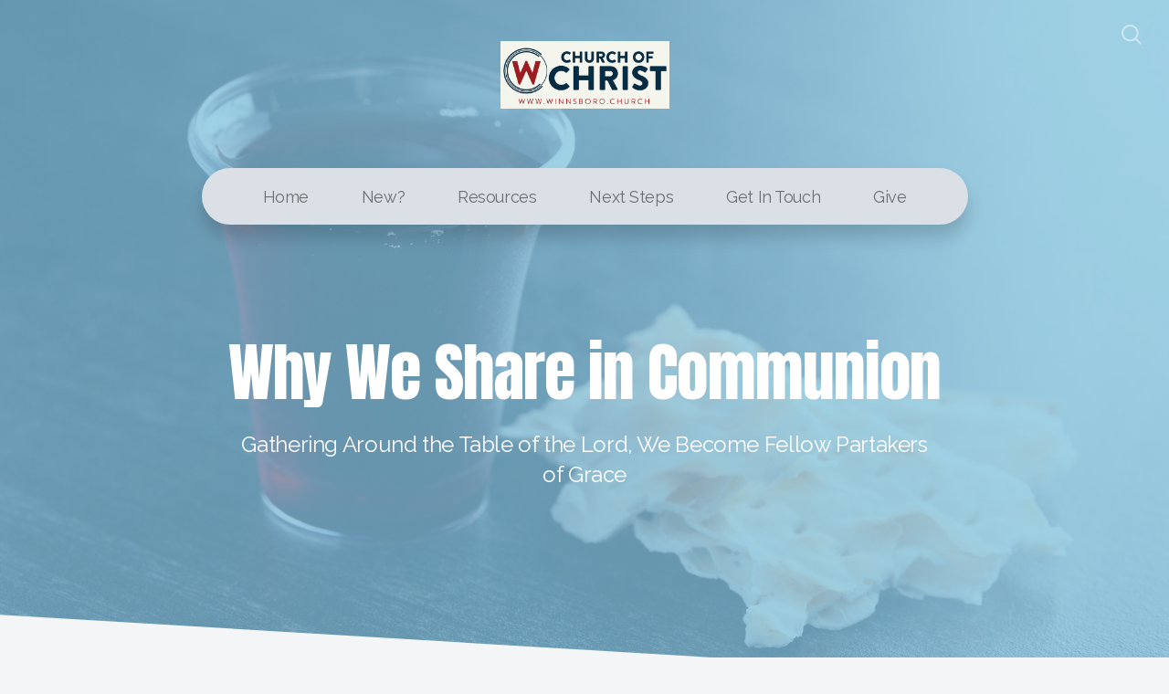

--- FILE ---
content_type: text/html; charset=UTF-8
request_url: https://winnsboro.church/why-we-share-in-communion
body_size: 9615
content:
<!DOCTYPE html>
<html lang="en" class="">

<head>
  <meta charset="utf-8" />
  <meta http-equiv="X-UA-Compatible" content="IE=edge" />
  <meta name="viewport" content="width=device-width, initial-scale=1" />

  <!-- CSRF Token -->
  <meta name="csrf-token" content="XnFXLWTL8IJtkrbbG1mZ0oODSTtjPuhR1BdeCNso" />

  <title>Why We Share in Communion</title>
  <meta content="Gathering Around the Table of the Lord, We Become Fellow Partakers of Grace" name="description" />

  <link rel="canonical" href="https://winnsboro.church/why-we-share-in-communion" />

    <link rel="apple-touch-icon" sizes="180x180" href="https://d14f1v6bh52agh.cloudfront.net/rd8qaCw84HFlFiP3g6TSyHzpLd0=/fit-in/180x180/uploads/TAsvuqDRZf8DCF8D0bvo3gnX2FICkeapGTS3Y2tS.png" />
  <link rel="icon" type="image/png" sizes="32x32" href="https://d14f1v6bh52agh.cloudfront.net/pSSs3moZDVL47a6gIJcRl-IqkBY=/fit-in/32x32/uploads/TAsvuqDRZf8DCF8D0bvo3gnX2FICkeapGTS3Y2tS.png" />
  <link rel="icon" type="image/png" sizes="16x16" href="https://d14f1v6bh52agh.cloudfront.net/I16SFoIaEZS07E1MHoZgtyob3IM=/fit-in/16x16/uploads/TAsvuqDRZf8DCF8D0bvo3gnX2FICkeapGTS3Y2tS.png" />
  
  <link href="//code.ionicframework.com/ionicons/2.0.1/css/ionicons.min.css" rel="stylesheet">
  <link rel="stylesheet" type="text/css" href="/css/app.css?id=fd37343bc226a2a1b89f" />

  <script type="text/javascript">
    var base_url = "https://nucleus.church";
      var s3_base = "//nucleus-production.s3.amazonaws.com/";
  </script>

    <style type="text/css">
  :root {
    /*========
      Colors
    =========*/
    /* Homepage */
    --theme-color-header-background: #E0E5EB;
    --theme-color-header-background-gradient: ;
    --theme-color-header-background-blend-mode: normal;
    --theme-color-body-background: #F3F5F7;
    --theme-color-header-text: #42424B;
    --theme-color-header-text-rgb: 66,66,75;
    /* Navigation */
    --theme-color-navigation-1: #DAE0E6;
    --theme-color-navigation-1-rgb: 218,224,230;
    --theme-color-navigation-2: #F3F5F7;
    --theme-color-navigation-3: #FFFFFF;
    --theme-color-navigation-4: #E0E5EB;
    --theme-color-navigation-text: #000000;
    --theme-color-navigation-text-rgb: 0,0,0;
    /* Footer */
    --theme-color-footer-background: #23222C;
    --theme-color-footer-text: #FFFFFF;
    --theme-color-footer-text-rgb: 255,255,255;
    /* Pages */
    --theme-color-page-header-background: #647C96;
    --theme-color-page-header-background-blend-mode: normal;
    --theme-color-page-header-text: #FFFFFF;
    --theme-color-page-header-text-rgb: 255,255,255;
    --theme-color-page-body-background: #F3F5F7;
    --theme-color-page-body-background-2: #FFFFFF;
    --theme-color-page-body-input-background: #FFFFFF;
    --theme-color-page-body-text: #505050;
    --theme-color-page-body-text-rgb: 80,80,80;
    --theme-color-page-body-heading: #647C96;
    --theme-color-page-body-heading-rgb: 100,124,150;
    --theme-color-page-body-button-background: #647C96;
    --theme-color-page-body-button-background-rgb: 100,124,150;
    --theme-color-page-body-button-text: #FFFFFF;
    --theme-color-page-body-button-text-rgb: 255,255,255;
    /* Cards */
    --theme-color-card-body-background: #FFFFFF;
    --theme-color-card-body-text: #505050;
  }
</style>
    
<meta property="og:title" content="Why We Share in Communion" />
<meta property="og:description" content="Gathering Around the Table of the Lord, We Become Fellow Partakers of Grace" />
<meta property="og:type" content="website" />
<meta property="og:image" content="http://nucleus-production.s3.amazonaws.com/uploads/be9pcqJsrkXbud0AqB8MlO7yU8xHZu0MW6Sai8nS.jpeg" />
<meta property="og:url" content='http://winnsboro.church/why-we-share-in-communion' />

<script src="https://www.youtube.com/iframe_api" async></script>
<script src="https://player.vimeo.com/api/player.js" async></script>

<!-- Global site tag (gtag.js) - Google Analytics -->
<script async src="https://www.googletagmanager.com/gtag/js?id=UA-129265868-1"></script>
<script>
  window.dataLayer = window.dataLayer || [];
  function gtag(){dataLayer.push(arguments);}
  gtag('js', new Date());

  gtag('config', 'UA-129265868-1');
</script>

<style>
  h1,
  h2,
  h3,
  h4,
  h5,
  h6,
  .h1,
  .h2,
  .h3,
  .h4,
  .h5,
  .h6,
  .page-content h1 *,
  .page-content h2 *,
  .page-content h3 *,
  .page-content h4 *,
  .page-content h5 *,
  .page-content h6 *{
    font-family: 'Anton' !important;
    font-weight: 400 !important;
    font-style: normal !important;
  }
</style>



<style type="text/css">
  p,
  p *,
  ul li,
  ol li,
  .nucleus-navigation a,
  .card a,
  .page-item a,
  .page-content *,
  .search-container *,
  .card-ribbon-content .more>span,
  .page-item-ribbon-content .more>span,
  .body-text {
    font-family: 'Raleway';
    font-weight: 400;
    font-style: normal;
  }
</style>

<script src="https://ajax.googleapis.com/ajax/libs/webfont/1.6.26/webfont.js"></script>
<script type="text/javascript">
  var fontFamilies = [
          'Anton:400,400italic,700,700italic',
          'Raleway:400,400italic,700,700italic',
      ];
  WebFont.load({
    google: {
      families: fontFamilies
    }
  });
</script>
<style>
    .page-content .rte a, .page-content .rte a *{
    color:#80C3DF !important;
  }

  .page-content .rte a:hover{
    opacity:0.6;
  }

  .el-radio__inner:hover, .el-checkbox__inner:hover{
    border-color:#80C3DF !important;
  }

  .el-radio__input.is-checked .el-radio__inner, .el-checkbox__input.is-checked .el-checkbox__inner{
    border-color:#80C3DF !important;
    background:#80C3DF !important;
  }

  .el-picker-panel.page-calendar-picker{
    background:#80C3DF !important;
    box-shadow:0 20px 40px 0 rgba(0,0,0,.25);
    border-radius:5px;
  }

  .el-picker-panel.page-calendar-picker .el-month-table td .cell,
  .el-picker-panel.page-calendar-picker .el-year-table td .cell{
    color:#FFF;
  }

  .el-picker-panel.page-calendar-picker .el-month-table td .cell:hover,
  .el-picker-panel.page-calendar-picker .el-year-table td .cell:hover,
  .el-picker-panel.page-calendar-picker .el-month-table td.current .cell,
  .el-picker-panel.page-calendar-picker .el-year-table td.current .cell{
    background-color:#FFF !important;
    color:#80C3DF !important;
  }

</style>
<script id="tithelyloader" src="https://tithe.ly/api-js/v2/tithely.js"></script>
<script type="text/javascript">
    var tithely = new Tithely('pub_5bbf7c08ae193');
</script>

<script src="https://tithe.ly/widget/v3/give.js?3"></script>

<!-- on its own so it doesnt invalidate the other declarations above -->
</head>



<body class="theme-light navigation-style__rounded navigation-position__below-logo navigation-option__is-sticky cards-shape__rounded cards-rollover-scale pages-header-style__angular buttons-shape__rounded homepage__place-cards-on-header homepage__hide-header-on-mobile homepage__show-footer-on-mobile pages-landing single-page ">

  <div id="app" class="has-admin-navigation">
                        
<div class="hero hero-page ">
  <div
    class="hero-background-container section-slant-bottom-right">
    <div class="hero-background" style="background-color:#80C3DF;"></div>
    <div class="hero-background-image">
            <div class="background-image"
        style="background-image:url('https://d14f1v6bh52agh.cloudfront.net/E74E-Y6ZztgCbO2srMYu232SW_Y=/fit-in/2800xorig/filters:format(jpeg)/uploads/be9pcqJsrkXbud0AqB8MlO7yU8xHZu0MW6Sai8nS.jpeg');">
      </div>
      
            <div class="color-overlay" style="background-color:#80C3DF;"></div>
          </div>
  </div>

  <div class="pages-logo">
        <a href="/">
      <img src="https://d14f1v6bh52agh.cloudfront.net/P7MMsHFVUEimsw9CoDmLgxI0Uyw=/fit-in/600x300/uploads/FvR308vIQoYbk5rAo5oX2Mc4ydhJ80u7b4AZa6f9.png" alt="We&#039;re glad you&#039;re here!">
    </a>
      </div>

  <div class="back">
    <a href="/"><svg class="" width="26px" height="19px" viewBox="0 0 26 19" version="1.1" xmlns="http://www.w3.org/2000/svg" xmlns:xlink="http://www.w3.org/1999/xlink">
    <g stroke="none" stroke-width="1" fill="none" fill-rule="evenodd" stroke-linecap="round">
        <g transform="translate(-28.000000, -30.000000)" stroke="#FFFFFF" stroke-width="3">
            <g transform="translate(29.000000, 22.000000)">
                <g>
                    <g transform="translate(12.469697, 17.750000) rotate(-180.000000) translate(-12.469697, -17.750000) translate(0.969697, 9.250000)">
                        <path d="M0.85479798,8.625 L22.6010583,8.625" id="Line"></path>
                        <path d="M15.2546898,1.42261905 L22.5962978,8.49404762" id="Line"></path>
                        <path d="M15.2546898,15.827381 L22.5962978,8.75595238" id="Line"></path>
                    </g>
                </g>
            </g>
        </g>
    </g>
</svg>
 <span class="back-text">&nbsp;back</span></a>
  </div>

  <a href="#" class="navigation-toggle menu-toggle">
    <span class="menu-bar bar1"></span>
    <span class="menu-bar bar2"></span>
    <span class="menu-bar bar3"></span>
  </a>

  <a href="#" class="search-toggle menu-toggle close">
    <svg width="22px" height="22px" viewBox="0 0 22 22" version="1.1" xmlns="http://www.w3.org/2000/svg"
      xmlns:xlink="http://www.w3.org/1999/xlink">
      <g stroke="none" stroke-width="1" fill="none" fill-rule="evenodd">
        <g transform="translate(-1477.000000, -119.000000)" stroke="currentColor">
          <g transform="translate(1478.000000, 120.000000)">
            <g>
              <ellipse stroke-width="2" cx="8.37209302" cy="8.18181818" rx="8.37209302" ry="8.18181818"></ellipse>
              <path d="M14.1860465,14.3181818 L19.5399369,19.5503929" stroke-width="2" stroke-linecap="round"></path>
            </g>
          </g>
        </g>
      </g>
    </svg>

    <span class="menu-bar bar1"></span>
    <span class="menu-bar bar2"></span>
    <span class="menu-bar bar3"></span>
  </a>

  <div class="desktop-menu nucleus-navigation-wrap">
  <nav class="nucleus-navigation">
    <div class="pages-container">
      <ul class="primary-level">
                <li class="">
          <a target="" href="https://winnsboro.church/">
            Home
                      </a>

                  </li>

                <li class="has-dropdown align-left has-column-1">
          <a target="" href="//winnsboro.church/imnew">
            New?
                        <svg width="15px" height="11px" viewBox="0 0 15 11" version="1.1" xmlns="http://www.w3.org/2000/svg"
              xmlns:xlink="http://www.w3.org/1999/xlink">
              <g stroke="none" stroke-width="1" fill="none" fill-rule="evenodd" stroke-linecap="round"
                stroke-opacity="0.684414629">
                <g transform="translate(-237.000000, -333.000000)" stroke="#000000" stroke-width="1.84615385">
                  <g transform="translate(237.000000, 334.000000)">
                    <g
                      transform="translate(7.447500, 5.000000) scale(-1, 1) translate(-7.447500, -5.000000) translate(0.447500, 0.500000)">
                      <g
                        transform="translate(6.785000, 4.500000) rotate(-180.000000) translate(-6.785000, -4.500000) translate(0.285000, 0.000000)">
                        <path d="M0.456573617,4.5703125 L12.0719131,4.5703125"></path>
                        <path d="M8.14799407,0.518973214 L12.0693704,4.49665179"></path>
                        <path d="M8.14799407,8.62165179 L12.0693704,4.64397321"></path>
                      </g>
                    </g>
                  </g>
                </g>
              </g>
            </svg>
                      </a>

                    <div class="dropdown-menu column-1">
                        <div class="dropdown-menu-column">
              <ul>
                                <li>
                  <a target="" href="//winnsboro.church/imnew">I&#039;m New</a>
                </li>
                                <li>
                  <a target="" href="//winnsboro.church/about">About Us</a>
                </li>
                                <li>
                  <a target="" href="//winnsboro.church/staff">Staff &amp; Shepherds</a>
                </li>
                                <li>
                  <a target="" href="//winnsboro.church/planavisit">Interested in Coming?</a>
                </li>
                              </ul>
            </div>
            
            
            
                      </div>
                  </li>

                <li class="has-dropdown align-left has-column-1">
          <a target="" href="https://winnsboro.church/media">
            Resources
                        <svg width="15px" height="11px" viewBox="0 0 15 11" version="1.1" xmlns="http://www.w3.org/2000/svg"
              xmlns:xlink="http://www.w3.org/1999/xlink">
              <g stroke="none" stroke-width="1" fill="none" fill-rule="evenodd" stroke-linecap="round"
                stroke-opacity="0.684414629">
                <g transform="translate(-237.000000, -333.000000)" stroke="#000000" stroke-width="1.84615385">
                  <g transform="translate(237.000000, 334.000000)">
                    <g
                      transform="translate(7.447500, 5.000000) scale(-1, 1) translate(-7.447500, -5.000000) translate(0.447500, 0.500000)">
                      <g
                        transform="translate(6.785000, 4.500000) rotate(-180.000000) translate(-6.785000, -4.500000) translate(0.285000, 0.000000)">
                        <path d="M0.456573617,4.5703125 L12.0719131,4.5703125"></path>
                        <path d="M8.14799407,0.518973214 L12.0693704,4.49665179"></path>
                        <path d="M8.14799407,8.62165179 L12.0693704,4.64397321"></path>
                      </g>
                    </g>
                  </g>
                </g>
              </g>
            </svg>
                      </a>

                    <div class="dropdown-menu column-1">
                        <div class="dropdown-menu-column">
              <ul>
                                <li>
                  <a target="" href="https://winnsboro.church/media">Sermons</a>
                </li>
                                <li>
                  <a target="" href="https://www.youtube.com/channel/UCbfzoVZXokKSR1KiVQSb5sw/">YouTube Channel</a>
                </li>
                              </ul>
            </div>
            
            
            
                      </div>
                  </li>

                <li class="has-dropdown align-right has-column-1">
          <a target="" href="//winnsboro.church/events">
            Next Steps
                        <svg width="15px" height="11px" viewBox="0 0 15 11" version="1.1" xmlns="http://www.w3.org/2000/svg"
              xmlns:xlink="http://www.w3.org/1999/xlink">
              <g stroke="none" stroke-width="1" fill="none" fill-rule="evenodd" stroke-linecap="round"
                stroke-opacity="0.684414629">
                <g transform="translate(-237.000000, -333.000000)" stroke="#000000" stroke-width="1.84615385">
                  <g transform="translate(237.000000, 334.000000)">
                    <g
                      transform="translate(7.447500, 5.000000) scale(-1, 1) translate(-7.447500, -5.000000) translate(0.447500, 0.500000)">
                      <g
                        transform="translate(6.785000, 4.500000) rotate(-180.000000) translate(-6.785000, -4.500000) translate(0.285000, 0.000000)">
                        <path d="M0.456573617,4.5703125 L12.0719131,4.5703125"></path>
                        <path d="M8.14799407,0.518973214 L12.0693704,4.49665179"></path>
                        <path d="M8.14799407,8.62165179 L12.0693704,4.64397321"></path>
                      </g>
                    </g>
                  </g>
                </g>
              </g>
            </svg>
                      </a>

                    <div class="dropdown-menu column-1">
                        <div class="dropdown-menu-column">
              <ul>
                                <li>
                  <a target="" href="//winnsboro.church/events">Events</a>
                </li>
                                <li>
                  <a target="" href="//winnsboro.church/ministries">Ministries</a>
                </li>
                                <li>
                  <a target="" href="//winnsboro.church/serve">Serve</a>
                </li>
                              </ul>
            </div>
            
            
            
                      </div>
                  </li>

                <li class="has-dropdown align-right has-column-1">
          <a target="" href="//winnsboro.church/contactus">
            Get In Touch
                        <svg width="15px" height="11px" viewBox="0 0 15 11" version="1.1" xmlns="http://www.w3.org/2000/svg"
              xmlns:xlink="http://www.w3.org/1999/xlink">
              <g stroke="none" stroke-width="1" fill="none" fill-rule="evenodd" stroke-linecap="round"
                stroke-opacity="0.684414629">
                <g transform="translate(-237.000000, -333.000000)" stroke="#000000" stroke-width="1.84615385">
                  <g transform="translate(237.000000, 334.000000)">
                    <g
                      transform="translate(7.447500, 5.000000) scale(-1, 1) translate(-7.447500, -5.000000) translate(0.447500, 0.500000)">
                      <g
                        transform="translate(6.785000, 4.500000) rotate(-180.000000) translate(-6.785000, -4.500000) translate(0.285000, 0.000000)">
                        <path d="M0.456573617,4.5703125 L12.0719131,4.5703125"></path>
                        <path d="M8.14799407,0.518973214 L12.0693704,4.49665179"></path>
                        <path d="M8.14799407,8.62165179 L12.0693704,4.64397321"></path>
                      </g>
                    </g>
                  </g>
                </g>
              </g>
            </svg>
                      </a>

                    <div class="dropdown-menu column-1">
                        <div class="dropdown-menu-column">
              <ul>
                                <li>
                  <a target="" href="//winnsboro.church/contactus">Contact Us</a>
                </li>
                                <li>
                  <a target="" href="//winnsboro.church/prayer">Prayer Request</a>
                </li>
                                <li>
                  <a target="" href="//winnsboro.church/associate-minister-responsibilities-and-expectations">Minister Opening</a>
                </li>
                              </ul>
            </div>
            
            
            
                      </div>
                  </li>

                <li class="">
          <a target="" href="//winnsboro.church/give">
            Give
                      </a>

                  </li>

        
        <li class="secondary-level has-dropdown hide">
          <a href="#" class="more-items-parent">
            More

            <svg width="9px" height="8px" viewBox="0 0 9 8" version="1.1" xmlns="http://www.w3.org/2000/svg"
              xmlns:xlink="http://www.w3.org/1999/xlink">
              <g stroke="none" stroke-width="1" fill="none" fill-rule="evenodd" stroke-linecap="round">
                <g transform="translate(-1184.000000, -288.000000)" stroke="currentColor">
                  <g transform="translate(34.000000, 263.000000)">
                    <g transform="translate(446.000000, 11.000000)">
                      <g transform="translate(705.000000, 14.000000)">
                        <polyline points="0 0 3.5 3.5 7 0"></polyline>
                        <polyline points="0 4.375 3.5 7.875 7 4.375"></polyline>
                      </g>
                    </g>
                  </g>
                </g>
              </g>
            </svg>
          </a>

          <div class="more-items dropdown-menu">

            <div class="parent-items-wrap">
              <ul>
                
                                <li>
                  <a target="" class="more-item"
                    href="https://winnsboro.church/">Home</a>
                </li>
                
                
                                <li>
                  <a data-nav-trigger="page-4aa37d" class="more-item"
                    target="" href="//winnsboro.church/imnew">New?</a>
                </li>
                
                
                                <li>
                  <a data-nav-trigger="page-d254b0" class="more-item"
                    target="" href="https://winnsboro.church/media">Resources</a>
                </li>
                
                
                                <li>
                  <a data-nav-trigger="page-d6488f" class="more-item"
                    target="" href="//winnsboro.church/events">Next Steps</a>
                </li>
                
                
                                <li>
                  <a data-nav-trigger="page-5bc5ce" class="more-item"
                    target="" href="//winnsboro.church/contactus">Get In Touch</a>
                </li>
                
                
                                <li>
                  <a target="" class="more-item"
                    href="//winnsboro.church/give">Give</a>
                </li>
                
                              </ul>
            </div>

            <div class="parent-items-dropdown">
              
              
              
                            <div class="parent-item-dropdown page-4aa37d">

                                <div class="parent-item-dropdown-column">
                  <ul>
                                        <li>
                      <a target="" href="//winnsboro.church/imnew">I&#039;m New</a>
                    </li>
                                        <li>
                      <a target="" href="//winnsboro.church/about">About Us</a>
                    </li>
                                        <li>
                      <a target="" href="//winnsboro.church/staff">Staff &amp; Shepherds</a>
                    </li>
                                        <li>
                      <a target="" href="//winnsboro.church/planavisit">Interested in Coming?</a>
                    </li>
                                      </ul>
                </div>
                
                
                
                              </div>
              
              
                            <div class="parent-item-dropdown page-d254b0">

                                <div class="parent-item-dropdown-column">
                  <ul>
                                        <li>
                      <a target="" href="https://winnsboro.church/media">Sermons</a>
                    </li>
                                        <li>
                      <a target="" href="https://www.youtube.com/channel/UCbfzoVZXokKSR1KiVQSb5sw/">YouTube Channel</a>
                    </li>
                                      </ul>
                </div>
                
                
                
                              </div>
              
              
                            <div class="parent-item-dropdown page-d6488f">

                                <div class="parent-item-dropdown-column">
                  <ul>
                                        <li>
                      <a target="" href="//winnsboro.church/events">Events</a>
                    </li>
                                        <li>
                      <a target="" href="//winnsboro.church/ministries">Ministries</a>
                    </li>
                                        <li>
                      <a target="" href="//winnsboro.church/serve">Serve</a>
                    </li>
                                      </ul>
                </div>
                
                
                
                              </div>
              
              
                            <div class="parent-item-dropdown page-5bc5ce">

                                <div class="parent-item-dropdown-column">
                  <ul>
                                        <li>
                      <a target="" href="//winnsboro.church/contactus">Contact Us</a>
                    </li>
                                        <li>
                      <a target="" href="//winnsboro.church/prayer">Prayer Request</a>
                    </li>
                                        <li>
                      <a target="" href="//winnsboro.church/associate-minister-responsibilities-and-expectations">Minister Opening</a>
                    </li>
                                      </ul>
                </div>
                
                
                
                              </div>
              
              
              
              
            </div>
          </div>
        </li>

      </ul>
    </div>
  </nav>
</div>

<div class="mobile-menu nucleus-navigation-wrap">
  <!-- church logo and x icon, hidden on desktop -->
  <div class="nucleus-navigation-wrap-head">
        <a href="/">
      <img src="https://d14f1v6bh52agh.cloudfront.net/Vb_eIEjJjsF6bf9seVKAywqqZXM=/fit-in/600x300/uploads/ZLST3CDqQPgudT6FmCtAWXYsYbQMIweEKYu0I4oh.png">
    </a>
      </div>

  <nav class="nucleus-navigation">
    <div class="pages-container">
      <ul class="primary-level">

        
        <li class="">
          <a target="" href="https://winnsboro.church/">
            Home
                      </a>

                  </li>

        
        <li class="has-dropdown align-left has-column-1">
          <a target="" href="//winnsboro.church/imnew">
            New?
                        <svg width="15px" height="11px" viewBox="0 0 15 11" version="1.1" xmlns="http://www.w3.org/2000/svg"
              xmlns:xlink="http://www.w3.org/1999/xlink">
              <g stroke="none" stroke-width="1" fill="none" fill-rule="evenodd" stroke-linecap="round"
                stroke-opacity="0.684414629">
                <g transform="translate(-237.000000, -333.000000)" stroke="#000000" stroke-width="1.84615385">
                  <g transform="translate(237.000000, 334.000000)">
                    <g
                      transform="translate(7.447500, 5.000000) scale(-1, 1) translate(-7.447500, -5.000000) translate(0.447500, 0.500000)">
                      <g
                        transform="translate(6.785000, 4.500000) rotate(-180.000000) translate(-6.785000, -4.500000) translate(0.285000, 0.000000)">
                        <path d="M0.456573617,4.5703125 L12.0719131,4.5703125"></path>
                        <path d="M8.14799407,0.518973214 L12.0693704,4.49665179"></path>
                        <path d="M8.14799407,8.62165179 L12.0693704,4.64397321"></path>
                      </g>
                    </g>
                  </g>
                </g>
              </g>
            </svg>
                      </a>

                    <div class="dropdown-menu column-1">
                        <div class="dropdown-menu-column">
              <ul>
                                <li>
                  <a target="" href="//winnsboro.church/imnew">I&#039;m New</a>
                </li>
                                <li>
                  <a target="" href="//winnsboro.church/about">About Us</a>
                </li>
                                <li>
                  <a target="" href="//winnsboro.church/staff">Staff &amp; Shepherds</a>
                </li>
                                <li>
                  <a target="" href="//winnsboro.church/planavisit">Interested in Coming?</a>
                </li>
                              </ul>
            </div>
            
            
            
                      </div>
                  </li>

        
        <li class="has-dropdown align-left has-column-1">
          <a target="" href="https://winnsboro.church/media">
            Resources
                        <svg width="15px" height="11px" viewBox="0 0 15 11" version="1.1" xmlns="http://www.w3.org/2000/svg"
              xmlns:xlink="http://www.w3.org/1999/xlink">
              <g stroke="none" stroke-width="1" fill="none" fill-rule="evenodd" stroke-linecap="round"
                stroke-opacity="0.684414629">
                <g transform="translate(-237.000000, -333.000000)" stroke="#000000" stroke-width="1.84615385">
                  <g transform="translate(237.000000, 334.000000)">
                    <g
                      transform="translate(7.447500, 5.000000) scale(-1, 1) translate(-7.447500, -5.000000) translate(0.447500, 0.500000)">
                      <g
                        transform="translate(6.785000, 4.500000) rotate(-180.000000) translate(-6.785000, -4.500000) translate(0.285000, 0.000000)">
                        <path d="M0.456573617,4.5703125 L12.0719131,4.5703125"></path>
                        <path d="M8.14799407,0.518973214 L12.0693704,4.49665179"></path>
                        <path d="M8.14799407,8.62165179 L12.0693704,4.64397321"></path>
                      </g>
                    </g>
                  </g>
                </g>
              </g>
            </svg>
                      </a>

                    <div class="dropdown-menu column-1">
                        <div class="dropdown-menu-column">
              <ul>
                                <li>
                  <a target="" href="https://winnsboro.church/media">Sermons</a>
                </li>
                                <li>
                  <a target="" href="https://www.youtube.com/channel/UCbfzoVZXokKSR1KiVQSb5sw/">YouTube Channel</a>
                </li>
                              </ul>
            </div>
            
            
            
                      </div>
                  </li>

        
        <li class="has-dropdown align-right has-column-1">
          <a target="" href="//winnsboro.church/events">
            Next Steps
                        <svg width="15px" height="11px" viewBox="0 0 15 11" version="1.1" xmlns="http://www.w3.org/2000/svg"
              xmlns:xlink="http://www.w3.org/1999/xlink">
              <g stroke="none" stroke-width="1" fill="none" fill-rule="evenodd" stroke-linecap="round"
                stroke-opacity="0.684414629">
                <g transform="translate(-237.000000, -333.000000)" stroke="#000000" stroke-width="1.84615385">
                  <g transform="translate(237.000000, 334.000000)">
                    <g
                      transform="translate(7.447500, 5.000000) scale(-1, 1) translate(-7.447500, -5.000000) translate(0.447500, 0.500000)">
                      <g
                        transform="translate(6.785000, 4.500000) rotate(-180.000000) translate(-6.785000, -4.500000) translate(0.285000, 0.000000)">
                        <path d="M0.456573617,4.5703125 L12.0719131,4.5703125"></path>
                        <path d="M8.14799407,0.518973214 L12.0693704,4.49665179"></path>
                        <path d="M8.14799407,8.62165179 L12.0693704,4.64397321"></path>
                      </g>
                    </g>
                  </g>
                </g>
              </g>
            </svg>
                      </a>

                    <div class="dropdown-menu column-1">
                        <div class="dropdown-menu-column">
              <ul>
                                <li>
                  <a target="" href="//winnsboro.church/events">Events</a>
                </li>
                                <li>
                  <a target="" href="//winnsboro.church/ministries">Ministries</a>
                </li>
                                <li>
                  <a target="" href="//winnsboro.church/serve">Serve</a>
                </li>
                              </ul>
            </div>
            
            
            
                      </div>
                  </li>

        
        <li class="has-dropdown align-right has-column-1">
          <a target="" href="//winnsboro.church/contactus">
            Get In Touch
                        <svg width="15px" height="11px" viewBox="0 0 15 11" version="1.1" xmlns="http://www.w3.org/2000/svg"
              xmlns:xlink="http://www.w3.org/1999/xlink">
              <g stroke="none" stroke-width="1" fill="none" fill-rule="evenodd" stroke-linecap="round"
                stroke-opacity="0.684414629">
                <g transform="translate(-237.000000, -333.000000)" stroke="#000000" stroke-width="1.84615385">
                  <g transform="translate(237.000000, 334.000000)">
                    <g
                      transform="translate(7.447500, 5.000000) scale(-1, 1) translate(-7.447500, -5.000000) translate(0.447500, 0.500000)">
                      <g
                        transform="translate(6.785000, 4.500000) rotate(-180.000000) translate(-6.785000, -4.500000) translate(0.285000, 0.000000)">
                        <path d="M0.456573617,4.5703125 L12.0719131,4.5703125"></path>
                        <path d="M8.14799407,0.518973214 L12.0693704,4.49665179"></path>
                        <path d="M8.14799407,8.62165179 L12.0693704,4.64397321"></path>
                      </g>
                    </g>
                  </g>
                </g>
              </g>
            </svg>
                      </a>

                    <div class="dropdown-menu column-1">
                        <div class="dropdown-menu-column">
              <ul>
                                <li>
                  <a target="" href="//winnsboro.church/contactus">Contact Us</a>
                </li>
                                <li>
                  <a target="" href="//winnsboro.church/prayer">Prayer Request</a>
                </li>
                                <li>
                  <a target="" href="//winnsboro.church/associate-minister-responsibilities-and-expectations">Minister Opening</a>
                </li>
                              </ul>
            </div>
            
            
            
                      </div>
                  </li>

        
        <li class="">
          <a target="" href="//winnsboro.church/give">
            Give
                      </a>

                  </li>

        
      </ul>
    </div>
  </nav>

  <div class="nucleus-navigation-wrap-footer">
    <ul class="social">
  
          <li><a href="https://facebook.com/winnsboro.church" target="_blank"><i class="ion-social-facebook"></i></a></li>
      
          <li><a href="https://instagram.com/winnsboro.church" target="_blank"><svg xmlns="http://www.w3.org/2000/svg" class="icon-social-instagram" viewBox="0 0 512 512"><path d="M349.33 69.33a93.62 93.62 0 0 1 93.34 93.34v186.66a93.62 93.62 0 0 1-93.34 93.34H162.67a93.62 93.62 0 0 1-93.34-93.34V162.67a93.62 93.62 0 0 1 93.34-93.34h186.66m0-37.33H162.67C90.8 32 32 90.8 32 162.67v186.66C32 421.2 90.8 480 162.67 480h186.66C421.2 480 480 421.2 480 349.33V162.67C480 90.8 421.2 32 349.33 32z" fill="currentColor" /><path d="M377.33 162.67a28 28 0 1 1 28-28 27.94 27.94 0 0 1-28 28zM256 181.33A74.67 74.67 0 1 1 181.33 256 74.75 74.75 0 0 1 256 181.33m0-37.33a112 112 0 1 0 112 112 112 112 0 0 0-112-112z" fill="currentColor" /></svg></a></li>
      
          <li><a href="https://www.youtube.com/channel/UCbfzoVZXokKSR1KiVQSb5sw/" target="_blank"><i class="ion-social-youtube"></i></a></li>
      
  
  
  
  </ul>
  </div>

</div>

  <page-search data="[{&quot;title&quot;:&quot;The Three Circle Gospel&quot;,&quot;description&quot;:&quot;The Good News of Jesus Presented in a Clear and Concise Way.&quot;,&quot;use_theme_overrides&quot;:true,&quot;color&quot;:&quot;#80C3DF&quot;,&quot;slug&quot;:&quot;the-three-circle-gospel&quot;,&quot;url&quot;:&quot;http:\/\/winnsboro.church\/the-three-circle-gospel&quot;,&quot;external_target&quot;:false},{&quot;title&quot;:&quot;Interested In Coming?&quot;,&quot;description&quot;:&quot;Service times, directions, and what to expect when you visit Winnsboro Church of Christ.&quot;,&quot;use_theme_overrides&quot;:true,&quot;color&quot;:&quot;#80C3DF&quot;,&quot;slug&quot;:&quot;planavisit&quot;,&quot;url&quot;:&quot;http:\/\/winnsboro.church\/planavisit&quot;,&quot;external_target&quot;:false},{&quot;title&quot;:&quot;First Steps&quot;,&quot;description&quot;:&quot;Start Experiencing the Life-Changing Grace and Truth of Jesus&quot;,&quot;use_theme_overrides&quot;:true,&quot;color&quot;:&quot;#80C3DF&quot;,&quot;slug&quot;:&quot;first-steps&quot;,&quot;url&quot;:&quot;http:\/\/winnsboro.church\/first-steps&quot;,&quot;external_target&quot;:false},{&quot;title&quot;:&quot;Family &amp; Youth Minister Search&quot;,&quot;description&quot;:&quot;We are currently searching for the next full-time Family &amp; Youth Minister.&quot;,&quot;use_theme_overrides&quot;:false,&quot;color&quot;:&quot;#647C96&quot;,&quot;slug&quot;:&quot;associate-minister-responsibilities-and-expectations&quot;,&quot;url&quot;:&quot;http:\/\/winnsboro.church\/associate-minister-responsibilities-and-expectations&quot;,&quot;external_target&quot;:false},{&quot;title&quot;:&quot;Why We Sing&quot;,&quot;description&quot;:&quot;Our congregational singing may be different than what you are used to.&quot;,&quot;use_theme_overrides&quot;:true,&quot;color&quot;:&quot;#80C3DF&quot;,&quot;slug&quot;:&quot;why-we-sing&quot;,&quot;url&quot;:&quot;http:\/\/winnsboro.church\/why-we-sing&quot;,&quot;external_target&quot;:false},{&quot;title&quot;:&quot;Why We Pray&quot;,&quot;description&quot;:&quot;Communal Prayer carries us before the thrown of the God we long to serve.&quot;,&quot;use_theme_overrides&quot;:true,&quot;color&quot;:&quot;#80C3DF&quot;,&quot;slug&quot;:&quot;why-we-pray&quot;,&quot;url&quot;:&quot;http:\/\/winnsboro.church\/why-we-pray&quot;,&quot;external_target&quot;:false},{&quot;title&quot;:&quot;Why We Give&quot;,&quot;description&quot;:&quot;Our resources are God&#039;s resources&quot;,&quot;use_theme_overrides&quot;:true,&quot;color&quot;:&quot;#80C3DF&quot;,&quot;slug&quot;:&quot;why-we-give&quot;,&quot;url&quot;:&quot;http:\/\/winnsboro.church\/why-we-give&quot;,&quot;external_target&quot;:false},{&quot;title&quot;:&quot;TRIBE&quot;,&quot;description&quot;:&quot;Sign-Ups, Info, and all things with the Tribe Youth Group!&quot;,&quot;use_theme_overrides&quot;:true,&quot;color&quot;:&quot;#ED2024&quot;,&quot;slug&quot;:&quot;tribe&quot;,&quot;url&quot;:&quot;http:\/\/winnsboro.church\/tribe&quot;,&quot;external_target&quot;:false},{&quot;title&quot;:&quot;Calendar&quot;,&quot;description&quot;:&quot;The latest happenings for you &amp; your family at Winnsboro Church of Christ&quot;,&quot;use_theme_overrides&quot;:true,&quot;color&quot;:&quot;#80C3DF&quot;,&quot;slug&quot;:&quot;calendar&quot;,&quot;url&quot;:&quot;http:\/\/winnsboro.church\/calendar&quot;,&quot;external_target&quot;:false},{&quot;title&quot;:&quot;Staff&quot;,&quot;description&quot;:&quot;Say hello to the staff of Winnsboro Church of Christ.&quot;,&quot;use_theme_overrides&quot;:true,&quot;color&quot;:&quot;#80C3DF&quot;,&quot;slug&quot;:&quot;staff&quot;,&quot;url&quot;:&quot;http:\/\/winnsboro.church\/staff&quot;,&quot;external_target&quot;:false},{&quot;title&quot;:&quot;Next Steps&quot;,&quot;description&quot;:&quot;Your next step can be found here.&quot;,&quot;use_theme_overrides&quot;:true,&quot;color&quot;:&quot;#80C3DF&quot;,&quot;slug&quot;:&quot;events&quot;,&quot;url&quot;:&quot;http:\/\/winnsboro.church\/events&quot;,&quot;external_target&quot;:false},{&quot;title&quot;:&quot;Why We Read the Bible&quot;,&quot;description&quot;:&quot;The Inspired Word of God Is Our Anchor and Guide&quot;,&quot;use_theme_overrides&quot;:true,&quot;color&quot;:&quot;#80C3DF&quot;,&quot;slug&quot;:&quot;why-we-read-the-bible&quot;,&quot;url&quot;:&quot;http:\/\/winnsboro.church\/why-we-read-the-bible&quot;,&quot;external_target&quot;:false},{&quot;title&quot;:&quot;Children &amp; Youth Ministries&quot;,&quot;description&quot;:&quot;Explore the ministry opportunities for your children at Winnsboro Church of Christ.&quot;,&quot;use_theme_overrides&quot;:true,&quot;color&quot;:&quot;#C44446&quot;,&quot;slug&quot;:&quot;youth&quot;,&quot;url&quot;:&quot;http:\/\/winnsboro.church\/youth&quot;,&quot;external_target&quot;:false},{&quot;title&quot;:&quot;Where Do I Go From Here?&quot;,&quot;description&quot;:&quot;Helping Each Other on Our Journey to Jesus&quot;,&quot;use_theme_overrides&quot;:true,&quot;color&quot;:&quot;#80C3DF&quot;,&quot;slug&quot;:&quot;where-do-i-go-from-here&quot;,&quot;url&quot;:&quot;http:\/\/winnsboro.church\/where-do-i-go-from-here&quot;,&quot;external_target&quot;:false},{&quot;title&quot;:&quot;Why We Share in Communion&quot;,&quot;description&quot;:&quot;Gathering Around the Table of the Lord, We Become Fellow Partakers of Grace&quot;,&quot;use_theme_overrides&quot;:true,&quot;color&quot;:&quot;#80C3DF&quot;,&quot;slug&quot;:&quot;why-we-share-in-communion&quot;,&quot;url&quot;:&quot;http:\/\/winnsboro.church\/why-we-share-in-communion&quot;,&quot;external_target&quot;:false},{&quot;title&quot;:&quot;Save An Icon&quot;,&quot;description&quot;:&quot;Here&#039;s how to save winnsboro.church to your home screen&quot;,&quot;use_theme_overrides&quot;:true,&quot;color&quot;:&quot;#80C3DF&quot;,&quot;slug&quot;:&quot;save-an-icon&quot;,&quot;url&quot;:&quot;http:\/\/winnsboro.church\/save-an-icon&quot;,&quot;external_target&quot;:false},{&quot;title&quot;:&quot;Start a Conversation&quot;,&quot;description&quot;:null,&quot;use_theme_overrides&quot;:false,&quot;color&quot;:&quot;#647C96&quot;,&quot;slug&quot;:&quot;start-a-conversation&quot;,&quot;url&quot;:&quot;http:\/\/winnsboro.church\/start-a-conversation&quot;,&quot;external_target&quot;:false},{&quot;title&quot;:&quot;What&#039;s Your Next Step?&quot;,&quot;description&quot;:&quot;Find the next step God is calling you to take&quot;,&quot;use_theme_overrides&quot;:false,&quot;color&quot;:&quot;#647C96&quot;,&quot;slug&quot;:&quot;whats-your-next-step&quot;,&quot;url&quot;:&quot;http:\/\/winnsboro.church\/whats-your-next-step&quot;,&quot;external_target&quot;:false},{&quot;title&quot;:&quot;Ministries&quot;,&quot;description&quot;:&quot;Find out more about what we do here at Winnsboro Church of Christ.&quot;,&quot;use_theme_overrides&quot;:true,&quot;color&quot;:&quot;#80C3DF&quot;,&quot;slug&quot;:&quot;ministries&quot;,&quot;url&quot;:&quot;http:\/\/winnsboro.church\/ministries&quot;,&quot;external_target&quot;:false},{&quot;title&quot;:&quot;Women&#039;s Ministry&quot;,&quot;description&quot;:&quot;\&quot;... the sweetness of a friend comes from their earnest counsel.\&quot; Proverbs 27:9&quot;,&quot;use_theme_overrides&quot;:true,&quot;color&quot;:&quot;#DF80C3&quot;,&quot;slug&quot;:&quot;women&quot;,&quot;url&quot;:&quot;http:\/\/winnsboro.church\/women&quot;,&quot;external_target&quot;:false},{&quot;title&quot;:&quot;Women&#039;s Bible Study&quot;,&quot;description&quot;:&quot;Growing closer to Jesus... Together.&quot;,&quot;use_theme_overrides&quot;:true,&quot;color&quot;:&quot;#DF80C3&quot;,&quot;slug&quot;:&quot;womensbiblestudy&quot;,&quot;url&quot;:&quot;http:\/\/winnsboro.church\/womensbiblestudy&quot;,&quot;external_target&quot;:false},{&quot;title&quot;:&quot;Serve With Us&quot;,&quot;description&quot;:&quot;Help us make a difference&quot;,&quot;use_theme_overrides&quot;:true,&quot;color&quot;:&quot;#8094DF&quot;,&quot;slug&quot;:&quot;serve&quot;,&quot;url&quot;:&quot;http:\/\/winnsboro.church\/serve&quot;,&quot;external_target&quot;:false},{&quot;title&quot;:&quot;I&#039;m New&quot;,&quot;description&quot;:&quot;New to Winnsboro Church of Christ? Welcome! Let us show you around.&quot;,&quot;use_theme_overrides&quot;:true,&quot;color&quot;:&quot;#80C3DF&quot;,&quot;slug&quot;:&quot;imnew&quot;,&quot;url&quot;:&quot;http:\/\/winnsboro.church\/imnew&quot;,&quot;external_target&quot;:false},{&quot;title&quot;:&quot;GriefShare Classes&quot;,&quot;description&quot;:&quot;Going Through Nov 19th&quot;,&quot;use_theme_overrides&quot;:true,&quot;color&quot;:&quot;#80C3DF&quot;,&quot;slug&quot;:&quot;griefshare&quot;,&quot;url&quot;:&quot;http:\/\/winnsboro.church\/griefshare&quot;,&quot;external_target&quot;:false},{&quot;title&quot;:&quot;Member Check-In&quot;,&quot;description&quot;:&quot;Check-In so we have a record of your attendance!&quot;,&quot;use_theme_overrides&quot;:true,&quot;color&quot;:&quot;#80C3DF&quot;,&quot;slug&quot;:&quot;member&quot;,&quot;url&quot;:&quot;http:\/\/winnsboro.church\/member&quot;,&quot;external_target&quot;:false},{&quot;title&quot;:&quot;Shepherds&quot;,&quot;description&quot;:&quot;Meet the Shepherds of Winnsboro Church of Christ.&quot;,&quot;use_theme_overrides&quot;:true,&quot;color&quot;:&quot;#80C3DF&quot;,&quot;slug&quot;:&quot;leadership&quot;,&quot;url&quot;:&quot;http:\/\/winnsboro.church\/leadership&quot;,&quot;external_target&quot;:false},{&quot;title&quot;:&quot;Who We Are&quot;,&quot;description&quot;:&quot;Who we are, our beliefs, and where we&#039;re headed as a church family.&quot;,&quot;use_theme_overrides&quot;:true,&quot;color&quot;:&quot;#80C3DF&quot;,&quot;slug&quot;:&quot;about&quot;,&quot;url&quot;:&quot;http:\/\/winnsboro.church\/about&quot;,&quot;external_target&quot;:false},{&quot;title&quot;:&quot;Prayer&quot;,&quot;description&quot;:&quot;It changes everything.&quot;,&quot;use_theme_overrides&quot;:true,&quot;color&quot;:&quot;#80C3DF&quot;,&quot;slug&quot;:&quot;prayer&quot;,&quot;url&quot;:&quot;http:\/\/winnsboro.church\/prayer&quot;,&quot;external_target&quot;:false},{&quot;title&quot;:&quot;Give&quot;,&quot;description&quot;:&quot;Online giving is simple, secure, and easy.&quot;,&quot;use_theme_overrides&quot;:true,&quot;color&quot;:&quot;#80C3DF&quot;,&quot;slug&quot;:&quot;give&quot;,&quot;url&quot;:&quot;http:\/\/winnsboro.church\/give&quot;,&quot;external_target&quot;:false},{&quot;title&quot;:&quot;Contact Us&quot;,&quot;description&quot;:&quot;Questions? Comments? Get in touch with Winnsboro Church of Christ here.&quot;,&quot;use_theme_overrides&quot;:true,&quot;color&quot;:&quot;#80C3DF&quot;,&quot;slug&quot;:&quot;contactus&quot;,&quot;url&quot;:&quot;http:\/\/winnsboro.church\/contactus&quot;,&quot;external_target&quot;:false},{&quot;title&quot;:&quot;Life Groups&quot;,&quot;description&quot;:&quot;As Christians we believe life isn&#039;t meant to be lived alone. Join a Life Group today!&quot;,&quot;use_theme_overrides&quot;:true,&quot;color&quot;:&quot;#9C80DF&quot;,&quot;slug&quot;:&quot;life&quot;,&quot;url&quot;:&quot;http:\/\/winnsboro.church\/life&quot;,&quot;external_target&quot;:false}]"
    :is-web-enabled="true"
    :is-sermons-enabled="true"
    :is-sermons="false"></page-search>

  <div class="pages-intro">
    <h1>Why We Share in Communion</h1>
    <p>Gathering Around the Table of the Lord, We Become Fellow Partakers of Grace</p>
  </div>
</div>

<div class="page-content">
  <div class="page-container">
                    <h1 style="color:#80C3DF;text-align:left;">This Do In Remembrance of Me
    </h1>
                <div class="rte">
      <p>Every week, we partake of the bread and the cup. The practice of sharing in communion was instituted by Jesus the night before he was crucified and it is one of the most important rituals the church has held onto throughout its history. "Ritual" really isn't the right word, though. We don't take of communion because we are simply observing a tradition or even following a command. We regularly participate in communion because through it, we tangibly share in the powerful grace and reconciliation of Christ.</p><p><br></p><p>While we read of the Lord's Supper (another name for Communion) in <a href="https://www.biblegateway.com/passage/?search=Matthew+26%3A26-30&amp;version=NET" target="_blank">Matthew</a>, <a href="https://www.biblegateway.com/passage/?search=Mark+14%3A22-26&amp;version=NET" target="_blank">Mark</a>, and <a href="https://www.biblegateway.com/passage/?search=Luke+22%3A14-20&amp;version=NET" target="_blank">Luke</a>, a helpful summary statement of how the church is supposed to practice it is found in Paul's first letter to the church in the city of Corinth.</p><p><br></p><p>23<strong>&nbsp;For I received from the Lord what I also passed on to you, that the Lord Jesus on the night in which he was betrayed took bread,&nbsp;</strong>24<strong>&nbsp;and after he had given thanks he broke it and said, “This is my body, which is for you. Do this in remembrance of me.”&nbsp;</strong>25<strong>&nbsp;In the same way, he also took the cup after supper, saying, “This cup is the new covenant in my blood. Do this, every time you drink it, in remembrance of me.”&nbsp;</strong>26<strong>&nbsp;For every time you eat this bread and drink the cup, you proclaim the Lord’s death until he comes.</strong> - 1 Corinthians 11:23-26 (NET)</p><p><br></p><p>We take communion in order to "remember." When the bible speaks of remembering, it isn't referring to simply thinking a thought inside our heads. The Bible wants us to remember and be changed and transformed by the truth we are holding on to. Remembering should lead to action. Actions are powerful and actions often lead to further action. This is the intent of communion. By "remembering" Jesus, we remember his sacrificial love in a powerful way and are "reminded" to show that same love to others. We "remember" Jesus is our lord and we "remember" we have dedicated our lives to following him. We also "remember" that in Christ, we have grace and the forgiveness of sins. By "remembering" through the emblems of the Lord's Supper, we reaffirm to each other we all belong to Jesus. We "remember" our constant need of his mercy and grace.</p><p><br></p><p>The grace of Jesus is the great equalizer. In his presence, we are all on a level playing field. As Paul put it in his letter to the Galatians, "<strong>There is neither Jew nor Greek, there is neither slave&nbsp;nor free, there is neither male nor female—for all of you are one in Christ Jesus.</strong>" (Galatians 3:28 NET) No where is this more powerfully seen than when we all gather round the same table and partake of the same food - the life giving sustenance of Jesus himself. While the table we use in our worship isn't big enough for everyone to literally sit around, we keep it front and center in our gathering space to "remember" where we are and how we all belong at the table of our Lord.</p><p><br></p><p>We also take communion to "proclaim." We take take seriously our role as "<a href="https://www.biblegateway.com/passage/?search=2%20Corinthians%205%3A20&amp;version=NET" target="_blank">ambassadors for Christ.</a>" We hope that by our words and actions, others can come to know Jesus as well. Even though we most often sit in quiet contemplation as we take the bread and the cup, the moment speaks volumes. Through it, we embrace the scandalous nature of the Son of God being executed on a Roman instrument of torture. Through it, we embrace the scandalous nature of forgiveness which leads to equality. Through it, we embrace the scandalous notion that Jesus still reigns as king eternal, both as the lion of Judah and lamb who was slain (<a href="https://www.biblegateway.com/passage/?search=Revelation+5%3A5-6&amp;version=NET" target="_blank">Revelation 5:5-6</a>). When we take it, we say, "This is what we believe. This is who we are. This is our story." Every Sunday we do this and every Sunday we will continue to do this, sharing in this sacred moment and "remembering" and "proclaiming" our Lord Jesus Christ until he comes again.</p>
    </div>
                    <h3 style="color:#80C3DF;text-align:left;">While they were eating, Jesus took bread, and after giving thanks he broke it, gave it to his disciples, and said, “Take, eat, this is my body.” And after taking the cup and giving thanks, he gave it to them, saying, “Drink from it, all of you, for this is my blood, the blood of the covenant, that is poured out for many for the forgiveness of sins. - Matthew 26:26-28 NET
    </h3>
        
  </div>
</div>

<div class="pages-footer">
  <div class="pages-container">

    <div class="footer-logo">
              <img src="https://d14f1v6bh52agh.cloudfront.net/m6wq4-6PHbOLUCGI7ing2UHhnoY=/fit-in/300x150/uploads/FvR308vIQoYbk5rAo5oX2Mc4ydhJ80u7b4AZa6f9.png">
          </div>

    <h5>We seek to be Jesus in our community.</h5>

    <div class="footer-text"><p>SUNDAY Bible Class | 9:30 AM
SUNDAY Worship | 10:30 AM
WEDNESDAY Midweek | 6:30 PM</p>
</div>

    <hr>

    <h5 class="contact">Contact Us</h5>

    <p class="footer-address footer-text"><a href="https://maps.google.com/?q=601+E.+Coke+Rd.%0AWinnsboro%2C+TX" target="_blank">601 E. Coke Rd.
Winnsboro, TX</a></p>
    <p class="footer-email footer-text"><a href="/cdn-cgi/l/email-protection#2057494e4e53424f524f434f4353454352455441525960474d41494c0e434f4d"><span class="__cf_email__" data-cfemail="e3948a8d8d90818c918c808c8090868091869782919aa3848e828a8fcd808c8e">[email&#160;protected]</span></a></p>
    <p class="footer-phone footer-text">903-342-5715</p>

    <ul class="social">
  
          <li><a href="https://facebook.com/winnsboro.church" target="_blank"><i class="ion-social-facebook"></i></a></li>
      
          <li><a href="https://instagram.com/winnsboro.church" target="_blank"><svg xmlns="http://www.w3.org/2000/svg" class="icon-social-instagram" viewBox="0 0 512 512"><path d="M349.33 69.33a93.62 93.62 0 0 1 93.34 93.34v186.66a93.62 93.62 0 0 1-93.34 93.34H162.67a93.62 93.62 0 0 1-93.34-93.34V162.67a93.62 93.62 0 0 1 93.34-93.34h186.66m0-37.33H162.67C90.8 32 32 90.8 32 162.67v186.66C32 421.2 90.8 480 162.67 480h186.66C421.2 480 480 421.2 480 349.33V162.67C480 90.8 421.2 32 349.33 32z" fill="currentColor" /><path d="M377.33 162.67a28 28 0 1 1 28-28 27.94 27.94 0 0 1-28 28zM256 181.33A74.67 74.67 0 1 1 181.33 256 74.75 74.75 0 0 1 256 181.33m0-37.33a112 112 0 1 0 112 112 112 112 0 0 0-112-112z" fill="currentColor" /></svg></a></li>
      
          <li><a href="https://www.youtube.com/channel/UCbfzoVZXokKSR1KiVQSb5sw/" target="_blank"><i class="ion-social-youtube"></i></a></li>
      
  
  
  
  </ul>

    <p class="copyright">Copyright 2026, Winnsboro Church of Christ. All Rights Reserved.</p>

  </div>
</div>

  </div>

  <!-- Scripts -->
  <script data-cfasync="false" src="/cdn-cgi/scripts/5c5dd728/cloudflare-static/email-decode.min.js"></script><script type="text/javascript" src="/js/app.js?id=c755b26a0254d2ec26d9"></script>
   <script defer src="https://static.cloudflareinsights.com/beacon.min.js/vcd15cbe7772f49c399c6a5babf22c1241717689176015" integrity="sha512-ZpsOmlRQV6y907TI0dKBHq9Md29nnaEIPlkf84rnaERnq6zvWvPUqr2ft8M1aS28oN72PdrCzSjY4U6VaAw1EQ==" data-cf-beacon='{"version":"2024.11.0","token":"b1498900b12b4fdd83f206f7e2572a77","r":1,"server_timing":{"name":{"cfCacheStatus":true,"cfEdge":true,"cfExtPri":true,"cfL4":true,"cfOrigin":true,"cfSpeedBrain":true},"location_startswith":null}}' crossorigin="anonymous"></script>
</body>

</html>
